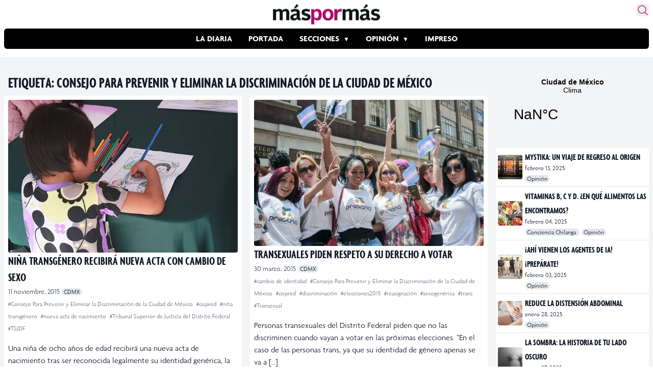

--- FILE ---
content_type: text/html; charset=utf-8
request_url: https://www.google.com/recaptcha/api2/aframe
body_size: 266
content:
<!DOCTYPE HTML><html><head><meta http-equiv="content-type" content="text/html; charset=UTF-8"></head><body><script nonce="sA1-oMMIni0YhkR4HcvMAQ">/** Anti-fraud and anti-abuse applications only. See google.com/recaptcha */ try{var clients={'sodar':'https://pagead2.googlesyndication.com/pagead/sodar?'};window.addEventListener("message",function(a){try{if(a.source===window.parent){var b=JSON.parse(a.data);var c=clients[b['id']];if(c){var d=document.createElement('img');d.src=c+b['params']+'&rc='+(localStorage.getItem("rc::a")?sessionStorage.getItem("rc::b"):"");window.document.body.appendChild(d);sessionStorage.setItem("rc::e",parseInt(sessionStorage.getItem("rc::e")||0)+1);localStorage.setItem("rc::h",'1768621433234');}}}catch(b){}});window.parent.postMessage("_grecaptcha_ready", "*");}catch(b){}</script></body></html>